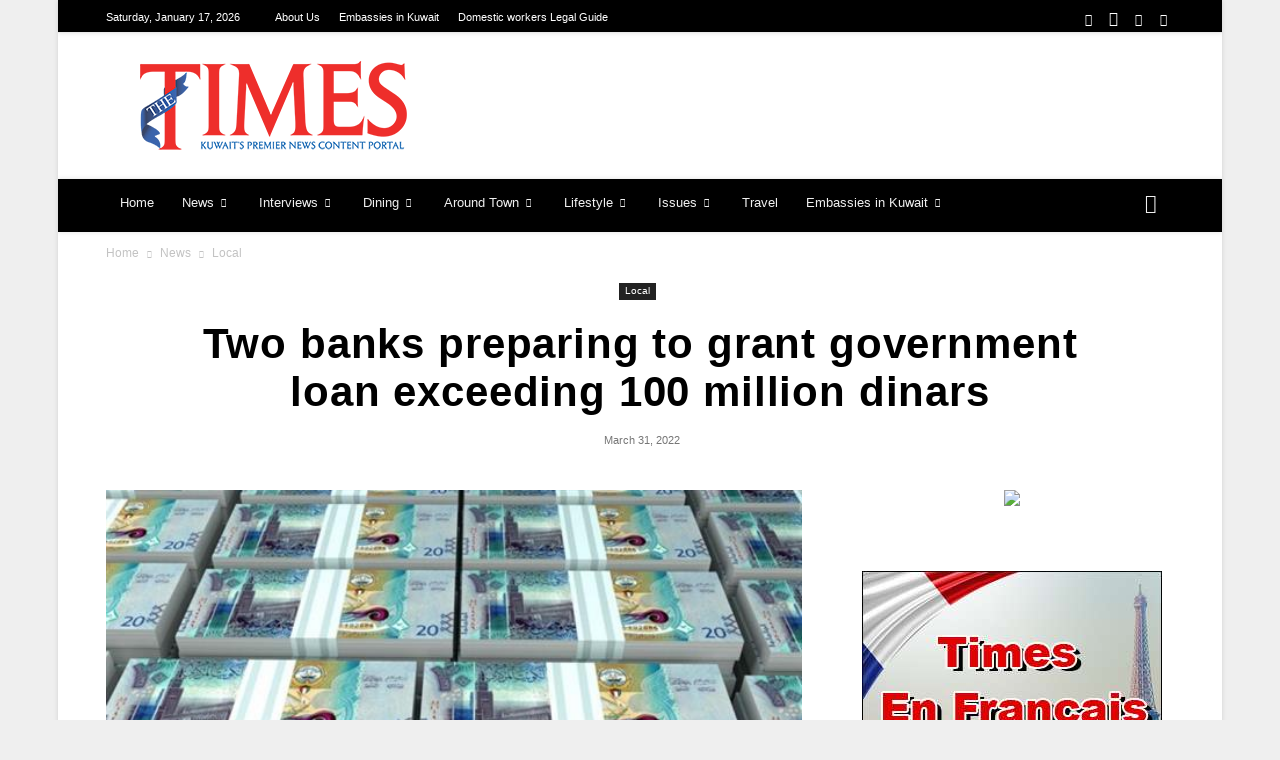

--- FILE ---
content_type: text/html; charset=utf-8
request_url: https://www.google.com/recaptcha/api2/aframe
body_size: 268
content:
<!DOCTYPE HTML><html><head><meta http-equiv="content-type" content="text/html; charset=UTF-8"></head><body><script nonce="H3yJQ-uun16_4wRZyTkjxw">/** Anti-fraud and anti-abuse applications only. See google.com/recaptcha */ try{var clients={'sodar':'https://pagead2.googlesyndication.com/pagead/sodar?'};window.addEventListener("message",function(a){try{if(a.source===window.parent){var b=JSON.parse(a.data);var c=clients[b['id']];if(c){var d=document.createElement('img');d.src=c+b['params']+'&rc='+(localStorage.getItem("rc::a")?sessionStorage.getItem("rc::b"):"");window.document.body.appendChild(d);sessionStorage.setItem("rc::e",parseInt(sessionStorage.getItem("rc::e")||0)+1);localStorage.setItem("rc::h",'1768665185344');}}}catch(b){}});window.parent.postMessage("_grecaptcha_ready", "*");}catch(b){}</script></body></html>